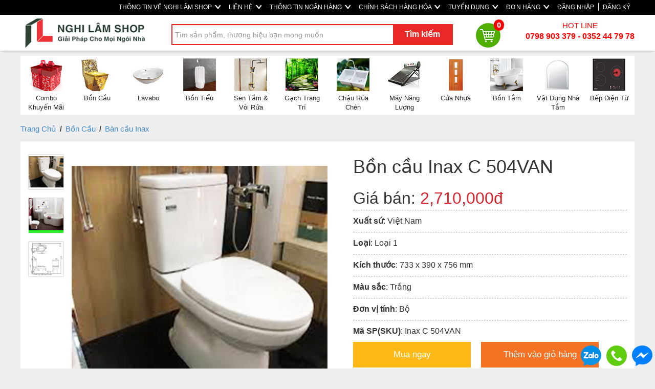

--- FILE ---
content_type: text/html; charset=utf-8
request_url: https://nghilamshop.com/San-pham/Bon-cau-Inax-C-504VAN-Loai-1-733-x-390-x-756-mm-461.html
body_size: 89228
content:
<!DOCTYPE html>
<html lang="en">
<head>
    <meta charset="utf-8" />
    <meta http-equiv="refresh" content="1500">
    <title>Bồn cầu Inax C 504VAN - Nghi Lam Shop - nghilamshop.com</title>
    <link href="/favicon.ico" rel="shortcut icon" type="image/x-icon" />
    <meta http-equiv="X-UA-Compatible" content="IE=edge" />
    <meta name="viewport" content="width=device-width, initial-scale=1" />
    <meta http-equiv="P3P" cp="CAO DSP COR PSDa CONi TELi OUR STP COM NAV">
    <meta name="title" content="Bồn cầu Inax C 504VAN" />
    <meta name="og:title" content="Bồn cầu Inax C 504VAN" />
    <meta name="og:type" content="NghiLamShop" />
	<meta property="og:title" content="Bồn cầu Inax C 504VAN" />
    <meta property="og:type" content="NghiLamShop" />
    <meta name="fb:app_id" content="141487806439691" />
    <meta property="og:site_name" content="Bồn cầu Inax C 504VAN"/>

    <meta property="og:url" content="https://nghilamshop.com/San-pham/Bon-cau-Inax-C-504VAN-Loai-1-733-x-390-x-756-mm-461.html"/>
    <meta name="twitter:url" content="https://nghilamshop.com/San-pham/Bon-cau-Inax-C-504VAN-Loai-1-733-x-390-x-756-mm-461.html"/>
    <meta name="twitter:title" content="Bồn cầu Inax C 504VAN" />
        <meta name="description" content="nghilamshop.com - Nghi Lam Shop - Kênh chuyên cung cấp vật liêu xây dựng và trang trí nội thất" />
        <meta property="og:description" content="nghilamshop.com - Nghi Lam Shop - Kênh chuyên cung cấp vật liêu xây dựng và trang trí nội thất" />
        <meta name="twitter:description" content="nghilamshop.com - Nghi Lam Shop - Kênh chuyên cung cấp vật liêu xây dựng và trang trí nội thất" />
            <meta name="keywords" content="Bồn cầu Inax C 504VAN" />
            <meta property="og:image" content="https://nghilamshop.com/SalesUploads/63/09122019/c1fdbf50-b1be-47ea-b856-65b33a5d0a75.jpg"/>    
        <meta name="twitter:image" content="https://nghilamshop.com/SalesUploads/63/09122019/c1fdbf50-b1be-47ea-b856-65b33a5d0a75.jpg" />
    <link href="/Content/css/Frontend/reset?v=Hgj9z3Zx_WaNWrQDyvH6pYyWsW01Px9C4A3foelHpAk1" rel="stylesheet"/>
<link href="/Content/bootstrap?v=J2Pi3i7ohDZkJQWDWlQStdJtR0TPr0t8vF8A1SJRMjA1" rel="stylesheet"/>

    <link href="/Content/css/Frontend/stylesheet?v=gBOttIPx7S2tYHlqleMNvB9-FETY2NmMNb_EpCitdRQ1" rel="stylesheet"/>


    <script src="/bundles/jquery?v=DZqcTVBZQs4LsHvVEWnUqeZAIdFpEhFR6k63hAZsgf01"></script>
<script src="/bundles/common?v=ZQ79uYwyeltSBqBvUso3ml3ZOEFarzPEp5fMYS-frZA1"></script>
<script src="/bundles/jquery.cycle.all.2.74?v=2Zl2-UgDm371AOMAhHwF1v1Vn1aQ8rhKzPfzJ3ZPPMc1"></script>
<script src="/bundles/jcarousellite?v=9VyOr1PPcFTefmJuv0c2SLNkuQRkw8TXIg9mLfTGliY1"></script>

    <script src="/bundles/upload-image?v=sjq4RBKN6SpSoGxInkbzVX5K3TR3w9wyFDPWxzP1YMk1"></script>

    <script src="/bundles/function?v=_M4yEK8W_oFRXM4ny6DEOIiqAL0s7XH1Sdqbzt-r-PY1"></script>

    <script src="/bundles/bootstrap?v=YdjHmD6qRd6k8swxpLlQYWNSnaPfQoHyhUuPF8NPAXs1"></script>

    
	
	<script type="text/javascript">
		if (navigator.userAgent.match(/IEMobile\/10\.0/)) {
			var msViewportStyle = document.createElement("style");
			msViewportStyle.appendChild(
				document.createTextNode(
					"@-ms-viewport{width:auto!important}"
				)
			);
			document.getElementsByTagName("head")[0].
				appendChild(msViewportStyle);
		}
	</script>
	
	<!-- Global site tag (gtag.js) - Google Ads: 626881054 -->
	<script async src="https://www.googletagmanager.com/gtag/js?id=AW-626881054"></script>
	<script> 
		window.dataLayer = window.dataLayer || [];
		function gtag(){dataLayer.push(arguments);} 
		gtag('js', new Date());
		gtag('config', 'AW-626881054');
	</script> 
	
	
	<script>
	  gtag('event', 'page_view', {
		'send_to': 'AW-626881054',
		'ecomm_prodid': 'productids'
	  });
	</script>
	
	<script async custom-element="amp-analytics" src="https://cdn.ampproject.org/v0/amp-analytics-0.1.js"></script>
</head>

<body>
	<!--facebook-->

	<div id="fb-root"></div>
	<script>    (function (d, s, id) {
			var js, fjs = d.getElementsByTagName(s)[0];
			if (d.getElementById(id)) return;
			js = d.createElement(s); js.id = id;
			js.src = 'https://connect.facebook.net/vi_VN/sdk.js#xfbml=1&version=v2.11&appId=266598641082656&autoLogAppEvents=1';
			fjs.parentNode.insertBefore(js, fjs);
		} (document, 'script', 'facebook-jssdk'));
	 </script>
 
<div class="top-link">
    <div class="container">
    <div class="row">
        <ul class="nav navbar-nav">
            <li>
                <a class="Contact" href="/About">
                    THÔNG TIN VỀ NGHI LÂM SHOP
                    <img src="/Content/Frontend/img/home/arrow-white-bold.png" style="vertical-align: middle; margin-left: 3px; margin-top: -3px;" />
                </a>
            </li>
            <li>
                <a class="Contact" href="/Home/Contact">
                    LIÊN HỆ
                    <img src="/Content/Frontend/img/home/arrow-white-bold.png" style="vertical-align: middle; margin-left: 3px; margin-top: -3px;" />
                </a>
            </li>
            <li>
                <a href="/Home/Bank" class="service">
                    THÔNG TIN NGÂN HÀNG
                    <img src="/Content/Frontend/img/home/arrow-white-bold.png" style="vertical-align: middle; margin-left: 3px; margin-top: -3px;" />
                </a>
            </li>
            <li>
                <a href="/Information/Index" class="service">
                    CHÍNH SÁCH HÀNG HÓA
                    <img src="/Content/Frontend/img/home/arrow-white-bold.png" style="vertical-align: middle; margin-left: 3px; margin-top: -3px;" />
                </a>
            </li>

            <li>
                <a class="Resource" href="/HR/Index">
                    TUYỂN DỤNG
                    <img src="/Content/Frontend/img/home/arrow-white-bold.png" style="vertical-align: middle; margin-left: 3px; margin-top: -3px;" />
                </a>
            </li>

                <li>
                    <a class="Resource" href="/Account/Login?returnUrl=/Order/Transaction">
                        ĐƠN HÀNG
                        <img src="/Content/Frontend/img/home/arrow-white-bold.png" style="vertical-align: middle; margin-left: 3px; margin-top: -3px;" />
                    </a>
                </li>

            


    <li><a href="/Account/Login?returnUrl=/" id="loginLink">ĐĂNG NHẬP</a></li>
    <li role="separator" class="divider" style="width: 1.3px; height: 15px; background: #fff; margin-top: 6px;"></li>
    <li><a href="/Account/Register?returnUrl=/" id="loginLink">ĐĂNG KÝ</a></li>


            <li class="dropdown" style="display:none;">
                <a href="#" class="dropdown-toggle" data-toggle="dropdown" role="button" aria-haspopup="true" aria-expanded="false">
                    <span class="caret"></span>
                    <img src="/Content/Frontend/img/vn-flag.png" style="vertical-align: middle; margin-left: 3px;" />
                </a>
                <ul class="dropdown-menu">
                    <li>
                        <a href="#" target="_blank">
                            <img src="/Content/Frontend/img/us-flag.png" style="vertical-align: middle; margin-left: 3px;" /> English
                        </a>
                    </li>
                    <li role="separator" class="divider"></li>
                    <li>
                        <a href="#" target="_blank">
                            <img src="/Content/Frontend/img/vn-flag.png" style="vertical-align: middle; margin-left: 3px;" /> Vietnamese
                        </a>
                    </li>
                </ul>
            </li>
        </ul>
        </div>
    </div>
</div>

<style>
 .top-link
    {
        background: #000 !important; 
    }
    
    .top-link .container .navbar-nav 
    {
        float:right;
    }
    
   .top-link .container .navbar-nav > li > a 
    {
        padding-top: 0px;
        padding-bottom: 0px;
        line-height: 25px;
        color: #fff;
        font-size: 12px;
        padding: 2px 8px;
        font-family: arial;
        font-weight: 400;
    }
    
    .top-link .container .navbar-nav > li > a:hover 
    {
       color: #000;
    }
    
    .nav .caret {
        border-top-color: #fff;
        border-bottom-color: #fff;
    }

</style>
<div class="row search">
    <div class="container">
        <div class="logo col-md-3 col-sm-4 col-xs-12" style="padding:0px; width: 280px;">
            <a class="logo" href="/" style="margin-left:17px;">
                <img src="/Content/Frontend/img/logo.png" style="margin-bottom:5px;margin-top:5px;" />
            </a>
        </div>
        <div id="searchArea" class="col-md-9 col-sm-8 col-xs-12" style="width: calc(100% - 280px);">
            <ul class="top-search-area">
                <form class="navbar-form navbar-left" role="search">
                    <div class="form-group">
                        <input type="text" autocomplete="off" class="form-control search-text-input" placeholder="Tìm sản phẩm, thương hiệu bạn mong muốn" id="txtSearch">
                    </div>
                    <button type="button" class="btn btn-default btn-search" id="btnSearch">Tìm kiếm</button>
                </form>

                <div class="search-popup">

                </div>

                <a href="/Order" class="cart">
                    <img src="/Content/Frontend/menu/cart.png" />
                    <div class="number">0</div>
                </a>
                <div class="hotline">
                    HOT LINE </br>
                    <span><b>0798 903 379 - 0352 44 79 78</b></span>
                </div>
            </ul>
        </div>
        <div class="clear"></div>
    </div>
</div>

<div id="cateory-length" class="container">
    <div class="category-hozential">
        <ul>
                    <li>
                        <a href="../Combo-Khuyen-Mai-18.html">
                            <div class="img">
                                <img src="/Content/Frontend/category/icon/18.jpg?v=2" title="Combo Khuyến Mãi" />
                            </div>
                            <div class="description">
                                Combo Khuyến M&#227;i
                            </div>
                        </a>
                    </li>
                    <li>
                        <a href="../Bon-Cau-11.html">
                            <div class="img">
                                <img src="/Content/Frontend/category/icon/11.jpg?v=2" title="Bồn Cầu" />
                            </div>
                            <div class="description">
                                Bồn Cầu
                            </div>
                        </a>
                    </li>
                    <li>
                        <a href="../Lavabo-8.html">
                            <div class="img">
                                <img src="/Content/Frontend/category/icon/8.jpg?v=2" title="Lavabo" />
                            </div>
                            <div class="description">
                                Lavabo
                            </div>
                        </a>
                    </li>
                    <li>
                        <a href="../Bon-Tieu-15.html">
                            <div class="img">
                                <img src="/Content/Frontend/category/icon/15.jpg?v=2" title="Bồn Tiểu" />
                            </div>
                            <div class="description">
                                Bồn Tiểu
                            </div>
                        </a>
                    </li>
                    <li>
                        <a href="../Sen-Tam-Voi-Rua-16.html">
                            <div class="img">
                                <img src="/Content/Frontend/category/icon/16.jpg?v=2" title="Sen Tắm & Vòi Rửa" />
                            </div>
                            <div class="description">
                                Sen Tắm &amp; V&#242;i Rửa
                            </div>
                        </a>
                    </li>
                    <li>
                        <a href="../Gach-Trang-Tri-7.html">
                            <div class="img">
                                <img src="/Content/Frontend/category/icon/7.jpg?v=2" title="Gạch Trang Trí" />
                            </div>
                            <div class="description">
                                Gạch Trang Tr&#237;
                            </div>
                        </a>
                    </li>
                    <li>
                        <a href="../Chau-Rua-Chen-17.html">
                            <div class="img">
                                <img src="/Content/Frontend/category/icon/17.jpg?v=2" title="Chậu Rửa Chén" />
                            </div>
                            <div class="description">
                                Chậu Rửa Ch&#233;n
                            </div>
                        </a>
                    </li>
                    <li>
                        <a href="../May-Nang-Luong-12.html">
                            <div class="img">
                                <img src="/Content/Frontend/category/icon/12.jpg?v=2" title="Máy Năng Lượng" />
                            </div>
                            <div class="description">
                                M&#225;y Năng Lượng
                            </div>
                        </a>
                    </li>
                    <li>
                        <a href="../Cua-Nhua-9.html">
                            <div class="img">
                                <img src="/Content/Frontend/category/icon/9.jpg?v=2" title="Cửa Nhựa" />
                            </div>
                            <div class="description">
                                Cửa Nhựa
                            </div>
                        </a>
                    </li>
                    <li>
                        <a href="../Bon-Tam-10.html">
                            <div class="img">
                                <img src="/Content/Frontend/category/icon/10.jpg?v=2" title="Bồn Tắm" />
                            </div>
                            <div class="description">
                                Bồn Tắm
                            </div>
                        </a>
                    </li>
                    <li>
                        <a href="../Vat-Dung-Nha-Tam-14.html">
                            <div class="img">
                                <img src="/Content/Frontend/category/icon/14.jpg?v=2" title="Vật Dụng Nhà Tắm" />
                            </div>
                            <div class="description">
                                Vật Dụng Nh&#224; Tắm
                            </div>
                        </a>
                    </li>
                    <li>
                        <a href="../Bep-Dien-Tu-13.html">
                            <div class="img">
                                <img src="/Content/Frontend/category/icon/13.jpg?v=2" title="Bếp Điện Từ" />
                            </div>
                            <div class="description">
                                Bếp Điện Từ
                            </div>
                        </a>
                    </li>
        </ul>
    </div>

    <div class="clear"></div>
 </div>
    <style>

        .search.row {
            box-shadow: 0 4px 4px -2px rgba(0,0,0,.15);
            z-index: 10;
            margin-bottom: 10px;
            background: #fff;
        }

            .search.row.fixed {
                position: fixed;
                margin-left: auto;
                margin-right: auto;
                left: 0px;
                right: 0px;
                background: #fff;
                top: 0px;
                z-index: 10000;
            }

            .search.row .container {
                padding-left: 0px;
                padding-right: 0px;
            }

        .search-text-input {
            height: 41px;
            width: 550px;
            padding-left: 5px;
            margin-top: 10px;
            border-radius: 0px;
            border: 2px solid #ea281c;
            line-height: 30px;
        }

        .label-category {
            position: absolute;
            margin-top: 21px;
            margin-left: 10px;
        }

        .btn-search {
            background: #ea2828;
            border-radius: 0px;
            border: 0px;
            margin-left: -117px;
            width: 115px;
            height: 39px;
            margin-top: 10px;
            font-size: 16px;
            color: #fff;
            font-weight: bold;
            position: absolute;
        }

            .btn-search:hover {
                background: #ea2828;
            }

        .search-popup {
            position: absolute;
            display: none;
            margin-top: 58px;
            background: #fff;
            margin-left: 15px;
            z-index: 1000;
            width: 550px;
            border: 1px solid #ddd;
            box-shadow: 1px 1px #888888;
        }

            .search-popup li.search-item {
                line-height: 22px;
                padding-left: 10px;
                padding-top: 7px;
                padding-bottom: 7px;
                border-bottom: 1px solid #ddd;
            }

                .search-popup li.search-item a {
                    color: #000;
                }

                    .search-popup li.search-item a.category-s {
                        color: #777;
                        font-size: 12px;
                    }

        .cart {
            display: inline-block;
            position: relative;
            margin-top: 15px;
            margin-left: 30px;
            font-size: 15px;
            color: #000;
            line-height: 48px;
        }

            .cart:hover {
                cursor: pointer;
                text-decoration: none;
                opacity: 0.7;
                filter: alpha(opacity="70")
            }

            .cart img {
                margin-right: 5px;
            }

            .cart .number {
                line-height: 20px;
                position: absolute;
                background: #ff0000;
                border-radius: 15px;
                padding: 1px 6px;
                color: #fff;
                font-weight: bold;
                margin-top: -55px;
                margin-left: 35px;
            }

        .hotline {
            display: inline-block;
            color: #ff0000;
            font-size: 15px;
            text-align: center;
            margin-top: 10px;
            vertical-align: middle;
            float: right;
        }

            .hotline span {
                font-size: 16px;
                font-weight: bold;
            }


        .category-hozential {
            width: 100%;
            height: 115px;
            background: #fff;
			margin-bottom: 5px;
        }

            .category-hozential ul {
                width: 2000px;
            }

                .category-hozential ul li {
                    float: left;
                    width: 90px;
                    height: 70px;
                    font-size: 13px;
                    font-weight: 500;
                    border-radius: 15px;
                    margin: 5px;
                    text-align: center;
                    vertical-align: bottom;
                    display: table;
                }

                    .category-hozential ul li a {
                        display: table-cell;
                        vertical-align: middle;
                        height: 70px;
                        color: #222;
                        padding-left: 3px;
                        padding-right: 3px;
                    }

                        .category-hozential ul li a .img {
							margin-bottom: 5px;
						}
						
                        .category-hozential ul li a .img img {
                            width: 64px;
                        }
    </style>
    <script>
        function gotoSearchProduct(url) {
            window.location.href = url;
        }

        $(document).ready(function () {
            var length = $('.category-hozential ul li').length * 100;
            $('.category-hozential ul').css('width', length + 'px');
        });
    </script>


    <div id="main-content" class="container">
		
        
        


<link rel="stylesheet" type="text/css" href="../../Content/fancybox/jquery.fancybox.css"/>
<link rel="stylesheet" type="text/css" href="//cdn.jsdelivr.net/jquery.slick/1.6.0/slick.css"/>
<script type="text/javascript" src="//cdn.jsdelivr.net/jquery.slick/1.6.0/slick.min.js"></script>
<script type="text/javascript" src="../../Scripts/jquery.elevatezoom.js"></script>
<script type="text/javascript" src="../../Scripts/jquery.fancybox.pack.js"></script>

<script>
  gtag('event', 'view_item', {
    'send_to': 'AW-626881054',
    'value': 2710000,
    'items': [{
      'id': '461',
      'google_business_vertical': 'retail'
    }]
  });
  
  function gtag_report_conversion(url) {
	   var callback = function () {
		   if (typeof(url) != 'undefined') {
			 window.location = url;
		   }
	   }; 
	   gtag('event', 'conversion', {
	     'send_to': 'AW-626881054/br92CJHHmskBENKU5N0C', 'event_callback': callback 
	   }); 
	   return false; 
	  } 
</script>

<div class="body">
    <div class="row">

        <div class="map">
            <a href="/">Trang Chủ</a>

            <span class="arrow-right"> / </span>
            <a href="../Bon-Cau-11.html">Bồn Cầu</a>



                <span class="arrow-right"> / </span>
                <a href="../Ban-cau-Inax-63.html">B&#224;n cầu Inax</a>


        </div>

        <div style="background: #fff; padding-bottom: 20px; margin-bottom: 30px;">
            <div>
                <div class="col-md-1 col-sm-1 col-xs-2" style="margin-top: 25px; margin-bottom: 40px;">
                    <div id="gallery_01">
                            <a href="#" data-image="../../SalesUploads/63/09122019/c1fdbf50-b1be-47ea-b856-65b33a5d0a75.jpg" data-zoom-image="../../SalesUploads/63/09122019/c1fdbf50-b1be-47ea-b856-65b33a5d0a75.jpg" class="active">
                                <img id="img_01" src="../../SalesUploads/63/09122019/c1fdbf50-b1be-47ea-b856-65b33a5d0a75.jpg" class="img-responsive" />
                            </a>

                            <a href="#" data-image="../../SalesUploads/63/09122019/5e71cd1b-3f44-48c3-99e6-d3d90104593a.jpg" data-zoom-image="../../SalesUploads/63/09122019/5e71cd1b-3f44-48c3-99e6-d3d90104593a.jpg">
                                <img id="img_02" src="../../SalesUploads/63/09122019/5e71cd1b-3f44-48c3-99e6-d3d90104593a.jpg" class="img-responsive" />
                            </a>

                            <a href="#" data-image="../../SalesUploads/63/09122019/b3ab6026-e433-48ef-9fbb-709d26030b5c.jpg" data-zoom-image="../../SalesUploads/63/09122019/b3ab6026-e433-48ef-9fbb-709d26030b5c.jpg">
                                <img id="img_03" src="../../SalesUploads/63/09122019/b3ab6026-e433-48ef-9fbb-709d26030b5c.jpg" class="img-responsive" />
                            </a>



                    </div>
                </div>
                <div class="col-md-5 col-sm-5 col-xs-10" style="margin-top: 25px; padding: 0px;">
                    <img id="zoom_09" alt="Bồn cầu Inax C 504VAN" src="../../SalesUploads/63/09122019/c1fdbf50-b1be-47ea-b856-65b33a5d0a75.jpg" data-zoom-image="../../SalesUploads/63/09122019/c1fdbf50-b1be-47ea-b856-65b33a5d0a75.jpg" class="img-responsive" />
                </div>

                <div class="col-md-6 col-sm-6 col-xs-12" style="padding-left: 50px;">
                    <h1 style="margin-bottom: 20px; margin-top: 30px;">
                        Bồn cầu Inax C 504VAN
                    </h1>

                    <div class="rice" style="font-size: 32px; margin-bottom: 10px;">
                        Giá bán:
                                <span style="color: #d4232b;">2,710,000đ</span>


                    </div>

                        <div class="date-detail">
                            <span><b>Xuất sứ</b>: Việt Nam</span>
                        </div>

                        <div class="date-detail">
                            <span><b>Loại</b>: Loại 1</span>
                        </div>

                        <div class="date-detail">
                            <span><b>Kích thước</b>:   733 x 390 x 756 mm </span>
                        </div>

                        <div class="date-detail">
                            <span><b>Màu sắc</b>: Trắng </span>
                        </div>

                        <div class="date-detail">
                            <span><b>Đơn vị tính</b>: Bộ </span>
                        </div>

                    <div class="date-detail">
                        <span><b>Mã SP(SKU)</b>: Inax C 504VAN</span>
                    </div>

                    <div class="cta-area">
                        <div class="buy-product">
                                <a href="/Order?productId=461&buyNow=true" class="buy-now">
                                    <span class="btn-buy-product">
                                        Mua ngay
                                    </span>
                                </a>
                        </div>
                        <div class="buy-product add-to-cart-but">
                                <a href="/Order?productId=461" class="add-to-cart">
                                    <span class="btn-buy-product-cart">
                                        Thêm vào giỏ hàng
                                    </span>
                                </a>
                        </div>
                        <div class="clearfix"> </div>

                        <a class="call-now" id="callNowDetail" style="margin-top: 20px; color: #000; vertical-align: middle; display:block; font-size: 16px;"
                           href="tel:+84798903379" target="_blank">
                            CALL NOW <img src="../../Content/Frontend/img/call-now.png" />
                        </a>
                    </div>

                    <div class="phone-number" style="margin-top: 30px;">
                        <p style="color:Red;">Thời gian giao hàng trong vòng 1 đến 2 ngày tính từ ngày đặt hàng.</p>
                        <h4>Tư vấn đặt hàng:<b style="font-size:18px;"> 0798 903 379 - 0352 44 79 78</b></h4>

                    </div>

                    <div>
                    </div>

                    <ul class="col-md-12 col-sm-12 col-xs-12" style="border: 0 none; float: left; font-size: 100%; list-style-type: none; margin: 20px 10px;padding: 0; display: inline;">
                        <li class="fb_like col-md-3 col-sm-3 col-xs-3" style="margin-right:10px;">
                            <div class="fb-like" data-send="true" data-layout="button_count" data-width="150" data-show-faces="true"></div>
                        </li>
                        <!--li class="col-md-3 col-sm-3 col-xs-3">
            <iframe scrolling="no" frameborder="0" allowtransparency="true" src="https://platform.twitter.com/widgets/tweet_button.1347008535.html#_=1351639095610&amp;count=horizontal&amp;id=twitter-widget-0&amp;
                 lang=en&amp;original_referer=../San-pham/Bon-cau-Inax-C-504VAN-Loai-1-2710000-461.html/&amp;
                 via=your_screen_name" class="twitter-share-button twitter-count-horizontal" style="width: 109px; height: 20px;"
                    title="Twitter Tweet Button" data-twttr-rendered="true"></iframe>
        </li-->
                    </ul>
                </div>
            </div>

            <div class="clearfix"> </div>



            <div class="col-md-12 col-sm-12 col-xs-12">
				<div style="display:none;">
                <div class="detail-title">Hình ảnh sản phẩm</div>
                    <div class="image-center">
                        <img alt="Bồn cầu Inax C 504VAN" src="../../SalesUploads/63/09122019/c1fdbf50-b1be-47ea-b856-65b33a5d0a75.jpg" class="img-responsive" />
                    </div>
                    <p class="description-image"></p>

                    <div class="image-center">
                        <img alt="Bồn cầu Inax C 504VAN" src="../../SalesUploads/63/09122019/5e71cd1b-3f44-48c3-99e6-d3d90104593a.jpg" class="img-responsive" />
                    </div>
                    <p class="description-image">
                        
                    </p>
                                    <div class="image-center">
                        <img alt="" src="../../SalesUploads/63/09122019/b3ab6026-e433-48ef-9fbb-709d26030b5c.jpg" class="img-responsive" />
                    </div>
                    <p class="description-image">
                        
                    </p>
                                                                                                                                				</div>
            </div>

                <div class="col-md-12 col-sm-12 col-xs-12 conditions">
                    <div class="detail-title">Thông tin sản phẩm</div>
                    <h1 style="text-align: center;"><span style="font-family: terminal, monaco; font-size: xx-large;" data-mce-mark="1">BỒN CẦU INAX C 504VAN</span></h1>
<div class="tbl_detail">
<div class="tbl_detail_item">
<div class="td_sp_detail_sec">
<p style="text-align: justify;">    <span style="font-size: large;" data-mce-mark="1"> <strong>Bồn cầu Inax</strong> là một dòng thiết bị vệ sinh của Inax được ứng dụng nhiều công nghệ tiên tiến và hiện đại. Hãy xem 10 công nghệ vô cùng tuyệt vời của bồn cầu Inax:</span></p>
<p style="text-align: justify;"> </p>
<ul>
<li style="text-align: justify;"><em><span style="font-size: large;" data-mce-mark="1">Một kỷ nguyên mới đã bắt đầu với sản phẩm sứ vệ sinh <strong>AQUA CERAMIC</strong>. Công nghệ sứ mang tính cách mạng của Inax giữ cho bồn cầu luôn sạch bóng như mới trong suốt 100 năm. <strong>AQUA CERAMIC</strong> là một phát minh mang tính lịch sử dựa trên thế hệ men gốm mới, đem đến một vẻ đẹp và chất lượng không bao giờ thay đổi, làm cho chất cặn bẩn khi gặp nước sẽ tự nổi lên tách khỏi bề mặt sứ và trôi theo dòng nước xả. Với AQUA CERAMIC, chất cặn bẩn dễ dàng bị rưa sạch với nước, bạn sẽ không phải tốn thời gian lau chùi, tiết kiệm chi phí tẩy rửa và lúc nào cũng thấy <strong>bồn cầu</strong> trắng sạch như mới, duy trì độ sáng bóng.</span></em></li>
</ul>
<p style="text-align: justify;"> </p>
<ul>
<li style="text-align: justify;"><em><span style="font-size: large;" data-mce-mark="1"><strong>Công nghệ PROGUARD</strong> của Inax là công nghệ đột phá được ứng dụng lên bề mặt sứ vệ sinh. Nó ngăn ngừa chất bẩn và silic có trong nước bám lên bề mặt sứ và ngăn ngừa việc hình thành lên bề mặt các vết ố. Bề mặt <strong>bồn cầu Inax</strong> có PROGUARD luôn trơn bóng, giữ cho bồn cầu luôn sạch sẽ mà không cần phải cọ rủa nhiều.</span></em></li>
</ul>
<p style="text-align: justify;"> </p>
<ul>
<li style="text-align: justify;"><em><span style="font-size: large;" data-mce-mark="1"><strong>Công nghệ kháng khuẩn HYPERKILAMIC </strong>của Inax có tác dụng ức chế hiệu quả sự sinh trưởng của vi khuẩn trên bề mặt <strong>bồn cầu Inax</strong>, cho phòng tắm luôn sạch sẽ và vệ sinh. HYPERKILAMIC sử dụng đặc tính kháng khuẩn của kim loại bạc Ag+ có trên bề mặt sứ vệ sinh nhằm ngăn chặn sự phát triển của vi khuẩn. Các sản phẩm <strong>bồn cầu Inax</strong> có HYPERKILAMIC không chỉ có bề mặt siêu mịn mà còn khó trầy xước.</span></em></li>
</ul>
<p style="text-align: justify;"> </p>
<ul>
<li style="text-align: justify;"><em><span style="font-size: large;" data-mce-mark="1"><strong>Công nghệ vành Rim</strong> mở là công nghệ sử dụng 100% lượng nước xả từ phía trên để tạo áp lực nước và dòng xoáy cực mạnh, giúp rửa trôi vết bẩn nhanh chóng</span></em></li>
</ul>
<p style="text-align: justify;"> </p>
<ul>
<li style="text-align: justify;"><span style="font-size: large;" data-mce-mark="1"><em><strong>EZ-CLEAN-</strong> kỹ thuật xả rửa <strong>vành Rim kiểu mới</strong> là kỹ thuật xả rửa với lỗ xả nước lớn hơn và hướng vào bên trong lòng bồn cầu để toàn bộ lòng bàn cầu được xả sạch hoàn toàn.</em></span></li>
</ul>
<p style="text-align: justify;"> </p>
<ul>
<li style="text-align: justify;"><span style="font-size: large;" data-mce-mark="1"><em><strong>Công nghệ xã ECO-X</strong> là công nghệ xả rửa tuyệt đối, giảm thiểu tiếng ồn, cuốn trôi các vết bẩn và vi khuẩn cứng đầu nhất nhưng lại tiết kiệm nước đến 40%. Bước đột phá mới nhất của công nghệ ECO-X là hệ thống 2 cửa xả kép tạo nên dòng xoáy cực mạnh trong lòng bồn cầu, cuốn trôi mọi vết bẩn, hạn chế vi khuẩn và giảm tiếng ồn.</em><em> <strong>Công nghệ ECO-X</strong> giúp tiết kiệm nước tối ưu, lượng nước sử dụng để xả rửa ít hơn rất nhiều nhưng hiệu quả xả rủa lại đạt mức cao nhất.</em><em> Loại bỏ hoàn toàn các đường gân trên bề mặt sứ, giúp việc lau chùi trỏ nên dễ dàng, giảm sử dụng hóa chất, góp phần bảo vệ môi trường, tiết kiệm chi phí. Giảm thiểu bám bẩn và chống vi khuẩn tối đa cho bồn cầu, tạo cảm giác an toàn và sạch sẽ cho người sử dụng.</em></span></li>
</ul>
<p style="text-align: justify;"> </p>
<ul>
<li style="text-align: justify;"><span style="font-size: large;" data-mce-mark="1"><em>Với <strong>công nghệ ECO 4.5</strong> chỉ cần sử dụng tối đa 4.5 lít nước cho một lần xả là có thể xả sạch mọi vết bẩn. <strong>Bồn cầu Inax</strong> sử dụng ECO 4.5 mang lại lợi ích kinh tế cho khách hàng và giữ gìn nguồn nước ngọt tự nhiên quý giá.</em></span></li>
</ul>
<p style="text-align: justify;"> </p>
<ul>
<li style="text-align: justify;"><em><span style="font-size: large;" data-mce-mark="1">Kỹ thuật <strong>xả xoáy VORTEX </strong>tạo đường dẫn nước xoáy trong lòng bồn cầu độc đáo của Inax tạo nên xoáy nước mạnh mẽ với bất kỳ kiểu xả nào.</span></em></li>
</ul>
<p style="text-align: justify;"> </p>
<ul>
<li style="text-align: justify;"><em><span style="font-size: large;" data-mce-mark="1"><strong>Nắp bồn cầu Inax đóng êm</strong> hoạt động lâu bền và hiệu quả trong suốt vòng đời sản phẩm mang lại sự dễ chịu cho người sử dụng với chuyển động đóng mở êm ái nhẹ nhàng. Nhờ nắp đóng êm, khi sử dụng <strong>bồn cầu Inax</strong> sẽ hạn chế tối đa tiếng ồn.</span></em></li>
</ul>
<p> </p>
<ul>
<li class="_mce_tagged_br" style="text-align: justify;"><em><span style="font-size: large;" data-mce-mark="1"><strong>Công nghệ nắp bồn cầu SHOWER TOILET</strong> phát minh về chiếc nắp bồn cầu </span><span style="font-size: large;" data-mce-mark="1">thực sự khiến cho trải nghiệm bồn cầu trở nên hoàn hảo hơn với cảm giác được chăm sóc nhẹ nhàng, tinh tế đến từ nhu cầu tế nhị nhất của người dùng.</span></em></li>
</ul>
<p class="_mce_tagged_br" style="text-align: justify;"> </p>
<p style="text-align: justify;"><em><span style="font-size: large;" data-mce-mark="1">  Trên đây là 10 công nghệ ưu việt hiện đang được ứng dụng trong các sản phẩm <strong>bồn cầu Inax</strong>. Ngoài ra một số dòng sản phẩm bồn cầu Inax cao cấp còn có thêm 1 vài công nghệ, chức năng tiên tiến khác. Một số công nghệ được ứng dụng trong các sản phẩm chậu rửa mặt và các dòng thiết bị vệ sinh sứ chính hãng của Inax. </span></em></p>
<p style="text-align: justify;"> </p>
<p style="text-align: justify;"> </p>
<h3><span style="font-size: x-large; font-family: 'andale mono', times;" data-mce-mark="1">THÔNG TIN BÀN CẦU INAX  C 504VAN</span></h3>
<p style="text-align: justify;"> </p>
<div><span style="font-size: large;" data-mce-mark="1">› Mã sản phẩm: C 504VAN</span><br /><span style="font-size: large;" data-mce-mark="1">› Dạng bàn cầu 2 khối.</span><br /><span style="font-size: large;" data-mce-mark="1">› Được ứng dụng công nghệ ECO-X.</span><br /><span style="font-size: large;" data-mce-mark="1">› Sử dụng 2 mức xả 4,8l - 3l.</span><br /><span style="font-size: large;" data-mce-mark="1">› Kiểu xả Xi-Phong.</span><br /><span style="font-size: large;" data-mce-mark="1">› Công nghệ chống bám bẩn Proguard.</span><br /><span style="font-size: large;" data-mce-mark="1">› Công nghệ chống khuẩn HyperKilamic.</span><br /><span style="font-size: large;" data-mce-mark="1">› Nắp và bệ ngồi đóng êm.</span><br /><span style="font-size: large;" data-mce-mark="1">› Bao gồm van chặn nước <span style="font-size: large;" data-mce-mark="1"> A-504V-4</span>và đế thải nước <span style="font-size: large;" data-mce-mark="1">PT-B102</span>.</span></div>
<div> </div>
<p style="text-align: justify;"> </p>
</div>
</div>
</div>
                </div>
        </div>
    </div>

        <div class="row">
            <div class="top-product-sales">
    <div class="xem-nhieu">
         <h3>Sản phẩm liên quan</h3>
    </div>
    <div class="box-list-product">
        <div class="box-product">
            <a href="../San-pham/Ban-cau-Inax-AC-1017VRN-70.html">
                <img class="img-responsive" src="./../SalesUploads/32/10112019/30052dae-8cdd-4c4d-8b8c-75d17ef6ea7a_320x320.jpg" alt="B&#224;n cầu Inax AC-1017VRN" />
            </a>

            <div class="product-name">
                <a href="../San-pham/Ban-cau-Inax-AC-1017VRN-70.html">
                    B&#224;n cầu Inax AC-1017VRN
                </a>
            </div>

            <div class="material">
                
            </div>

            <div class="size">
                
            </div>

                    <div class="gia-ban-2">
                        <h5>8,700,000đ</h5>
                    </div>
                    <div class="gia-thi-truong-2">
                        <h5>
<span style='text-decoration: line-through;'>11,520,000 đ</span>                        </h5>
                    </div>

        </div>
        <div class="box-product">
            <a href="../San-pham/Ban-Cau-Inax-AC900VRN-71.html">
                <img class="img-responsive" src="./../SalesUploads/32/10112019/c7e87fec-f120-42b4-9d46-75c548b74168_320x320.jpg" alt="B&#224;n Cầu Inax AC900VRN" />
            </a>

            <div class="product-name">
                <a href="../San-pham/Ban-Cau-Inax-AC900VRN-71.html">
                    B&#224;n Cầu Inax AC900VRN
                </a>
            </div>

            <div class="material">
                
            </div>

            <div class="size">
                
            </div>

                    <div class="gia-ban-2">
                        <h5>5,350,000đ</h5>
                    </div>
                    <div class="gia-thi-truong-2">
                        <h5>
<span style='text-decoration: line-through;'>8,390,000 đ</span>                        </h5>
                    </div>

        </div>
        <div class="box-product">
            <a href="../San-pham/Bon-cau-Inax-AC-710VAN-73.html">
                <img class="img-responsive" src="./../SalesUploads/32/10112019/ca9610c1-4743-4c2b-af39-bc7a9f7bb2f4_320x320.jpg" alt="Bồn cầu Inax AC-710VAN" />
            </a>

            <div class="product-name">
                <a href="../San-pham/Bon-cau-Inax-AC-710VAN-73.html">
                    Bồn cầu Inax AC-710VAN
                </a>
            </div>

            <div class="material">
                
            </div>

            <div class="size">
                
            </div>

                    <div class="gia-ban-2">
                        <h5>2,950,000đ</h5>
                    </div>
                    <div class="gia-thi-truong-2">
                        <h5>
<span style='text-decoration: line-through;'>3,200,000 đ</span>                        </h5>
                    </div>

        </div>
        <div class="box-product">
            <a href="../San-pham/Bon-cau-Inax-GC-3003VN-Loai-1-797-x-478-x-705-mm-85.html">
                <img class="img-responsive" src="./../SalesUploads/32/11112019/62fd38ba-4614-41f5-9557-1c408313d156_320x320.jpg" alt="Bồn cầu Inax GC-3003VN" />
            </a>

            <div class="product-name">
                <a href="../San-pham/Bon-cau-Inax-GC-3003VN-Loai-1-797-x-478-x-705-mm-85.html">
                    Bồn cầu Inax GC-3003VN
                </a>
            </div>

            <div class="material">
                Loại 1
            </div>

            <div class="size">
                 797 x 478 x 705 mm
            </div>

                    <div class="gia-ban-2">
                        <h5>9,300,000đ</h5>
                    </div>
                    <div class="gia-thi-truong-2">
                        <h5>
<span style='text-decoration: line-through;'>20,000,000 đ</span>                        </h5>
                    </div>

        </div>
        <div class="box-product">
            <a href="../San-pham/Bon-cau-Inax-C-108VA-Loai-1-680-x-370-x-770-mm-462.html">
                <img class="img-responsive" src="./../SalesUploads/63/09122019/bc492eda-3456-4ee3-8f4e-caba2e297a88_320x320.jpg" alt="Bồn cầu Inax C 108VA" />
            </a>

            <div class="product-name">
                <a href="../San-pham/Bon-cau-Inax-C-108VA-Loai-1-680-x-370-x-770-mm-462.html">
                    Bồn cầu Inax C 108VA
                </a>
            </div>

            <div class="material">
                Loại 1
            </div>

            <div class="size">
                  680 x 370 x 770 mm
            </div>

                    <div class="gia-ban-2">
                        <h5>1,970,000đ</h5>
                    </div>
                    <div class="gia-thi-truong-2">
                        <h5>
<span style='text-decoration: line-through;'>2,200,000 đ</span>                        </h5>
                    </div>

        </div>
        <div class="box-product">
            <a href="../San-pham/Bon-cau-Inax-AC-1135VN-Loai-1-809-x-475-x-615-mm-463.html">
                <img class="img-responsive" src="./../SalesUploads/63/09122019/4f7da63d-85b4-4676-a20a-92b8f1bc97b6_320x320.jpg" alt="Bồn cầu Inax AC-1135VN" />
            </a>

            <div class="product-name">
                <a href="../San-pham/Bon-cau-Inax-AC-1135VN-Loai-1-809-x-475-x-615-mm-463.html">
                    Bồn cầu Inax AC-1135VN
                </a>
            </div>

            <div class="material">
                Loại 1
            </div>

            <div class="size">
                 809 x 475 x 615 mm
            </div>

                    <div class="gia-ban-2">
                        <h5>8,650,000đ</h5>
                    </div>
                    <div class="gia-thi-truong-2">
                        <h5>
<span style='text-decoration: line-through;'>11,000,000 đ</span>                        </h5>
                    </div>

        </div>
        <div class="box-product">
            <a href="../San-pham/Bon-cau-Inax-AC-991VRN-Loai-1-757-x-380-x-636-mm-464.html">
                <img class="img-responsive" src="./../SalesUploads/63/09122019/a9db78ae-ec2e-4207-9a1f-94943c0b005d_320x320.jpg" alt="Bồn cầu Inax AC-991VRN" />
            </a>

            <div class="product-name">
                <a href="../San-pham/Bon-cau-Inax-AC-991VRN-Loai-1-757-x-380-x-636-mm-464.html">
                    Bồn cầu Inax AC-991VRN
                </a>
            </div>

            <div class="material">
                Loại 1
            </div>

            <div class="size">
                 757 x 380 x 636 mm
            </div>

                    <div class="gia-ban-2">
                        <h5>4,450,000đ</h5>
                    </div>
                    <div class="gia-thi-truong-2">
                        <h5>
<span style='text-decoration: line-through;'>6,000,000 đ</span>                        </h5>
                    </div>

        </div>
        <div class="box-product">
            <a href="../San-pham/Bon-cau-Inax-AC-939VRN-Loai-1-736-x-394-x-650-mm-465.html">
                <img class="img-responsive" src="./../SalesUploads/63/09122019/fcfc1e42-0987-46cd-a861-a01d347d200c_320x320.jpg" alt="Bồn cầu Inax AC-939VRN" />
            </a>

            <div class="product-name">
                <a href="../San-pham/Bon-cau-Inax-AC-939VRN-Loai-1-736-x-394-x-650-mm-465.html">
                    Bồn cầu Inax AC-939VRN
                </a>
            </div>

            <div class="material">
                Loại 1
            </div>

            <div class="size">
                 736 x 394 x 650 mm
            </div>

                    <div class="gia-ban-2">
                        <h5>5,800,000đ</h5>
                    </div>
                    <div class="gia-thi-truong-2">
                        <h5>
<span style='text-decoration: line-through;'>6,500,000 đ</span>                        </h5>
                    </div>

        </div>
        <div class="box-product">
            <a href="../San-pham/Bon-cau-Inax-AC-838VN-Loai-1-740x370x783-mm-466.html">
                <img class="img-responsive" src="./../SalesUploads/63/09122019/a31a2354-1fc5-4e19-9aae-cdd2c0a78b6f_320x320.jpg" alt="Bồn cầu Inax AC-838VN" />
            </a>

            <div class="product-name">
                <a href="../San-pham/Bon-cau-Inax-AC-838VN-Loai-1-740x370x783-mm-466.html">
                    Bồn cầu Inax AC-838VN
                </a>
            </div>

            <div class="material">
                Loại 1
            </div>

            <div class="size">
                  740x370x783  mm
            </div>

                    <div class="gia-ban-2">
                        <h5>3,300,000đ</h5>
                    </div>
                    <div class="gia-thi-truong-2">
                        <h5>
<span style='text-decoration: line-through;'>3,500,000 đ</span>                        </h5>
                    </div>

        </div>
        <div class="box-product">
            <a href="../San-pham/Bon-cau-Inax-AC-808VN-Loai-1-740-x-370-x-783mm-467.html">
                <img class="img-responsive" src="./../SalesUploads/63/09122019/e2e6f239-c147-4e8e-a33d-fa3a4caede11_320x320.jpg" alt="Bồn cầu Inax AC 808VN" />
            </a>

            <div class="product-name">
                <a href="../San-pham/Bon-cau-Inax-AC-808VN-Loai-1-740-x-370-x-783mm-467.html">
                    Bồn cầu Inax AC 808VN
                </a>
            </div>

            <div class="material">
                Loại 1
            </div>

            <div class="size">
                 740 x 370 x 783mm
            </div>

                    <div class="gia-ban-2">
                        <h5>3,050,000đ</h5>
                    </div>
                    <div class="gia-thi-truong-2">
                        <h5>
<span style='text-decoration: line-through;'>4,000,000 đ</span>                        </h5>
                    </div>

        </div>
        <div class="box-product">
            <a href="../San-pham/Bon-cau-Inax-AC-2700VN-Loai-1-810-x424-x-642-mm-469.html">
                <img class="img-responsive" src="./../SalesUploads/63/09122019/02201643-753a-49cd-8e43-80362aa6ee9d_320x320.jpg" alt="Bồn cầu Inax AC-2700VN" />
            </a>

            <div class="product-name">
                <a href="../San-pham/Bon-cau-Inax-AC-2700VN-Loai-1-810-x424-x-642-mm-469.html">
                    Bồn cầu Inax AC-2700VN
                </a>
            </div>

            <div class="material">
                Loại 1
            </div>

            <div class="size">
                 810 x424 x 642  mm
            </div>

                    <div class="gia-ban-2">
                        <h5>10,950,000đ</h5>
                    </div>
                    <div class="gia-thi-truong-2">
                        <h5>
<span style='text-decoration: line-through;'>20,150,000 đ</span>                        </h5>
                    </div>

        </div>
        <div class="box-product">
            <a href="../San-pham/Bon-cau-Inax-AC-909VRN-Loai-1-778-x-400-x-655-mm-470.html">
                <img class="img-responsive" src="./../SalesUploads/63/10122019/f053e8e6-73ea-41f8-9276-6aeaa2a60a4f_320x320.jpg" alt="Bồn cầu Inax AC-909VRN" />
            </a>

            <div class="product-name">
                <a href="../San-pham/Bon-cau-Inax-AC-909VRN-Loai-1-778-x-400-x-655-mm-470.html">
                    Bồn cầu Inax AC-909VRN
                </a>
            </div>

            <div class="material">
                Loại 1
            </div>

            <div class="size">
                778 x 400 x 655 mm
            </div>

                    <div class="gia-ban-2">
                        <h5>7,750,000đ</h5>
                    </div>
                    <div class="gia-thi-truong-2">
                        <h5>
<span style='text-decoration: line-through;'>8,500,000 đ</span>                        </h5>
                    </div>

        </div>
    </div>
	
	<div class="clearfix"></div>
</div>



        </div>
            <div class="row">
            <div class="top-product-sales">
    <div class="xem-nhieu">
         <h3>Sản phẩm bán chạy</h3>
    </div>
    <div class="box-list-product">
        <div class="box-product">
            <a href="../San-pham/Gach-lat-san-Vitaly-40x40-4606-Loai-1-40-x-40-cm-(Thung-6-vien-=-096-m&#178;-)-595.html">
                <img class="img-responsive" src="./../SalesUploads/92/18122019/3a0c3d57-3f18-40a1-8827-57dd2ea562eb_320x320.jpg" alt="Gạch l&#225;t s&#226;n Vitaly 40x40 4606" />
            </a>

            <div class="product-name">
                <a href="../San-pham/Gach-lat-san-Vitaly-40x40-4606-Loai-1-40-x-40-cm-(Thung-6-vien-=-096-m&#178;-)-595.html">
                    Gạch l&#225;t s&#226;n Vitaly 40x40 4606
                </a>
            </div>

            <div class="material">
                Loại 1
            </div>

            <div class="size">
                40 x 40 cm (Th&#249;ng 6 vi&#234;n = 0,96 m&#178; )
            </div>

                    <div class="gia-ban-2">
                        <h5>105,000đ</h5>
                    </div>
                    <div class="gia-thi-truong-2">
                        <h5>
<span style='text-decoration: line-through;'>150,000 đ</span>                        </h5>
                    </div>

        </div>
        <div class="box-product">
            <a href="../San-pham/Gach-bong-kinh-Trung-Quoc-80x80-N13-Loai-1-80-x-80-cm-(Thung-3-vien-=-192m&#178;-)-541.html">
                <img class="img-responsive" src="./../SalesUploads/81/16122019/8c1fd033-6197-4a23-9e3d-7ad6d2643706_320x320.jpg" alt="Gạch b&#243;ng k&#237;nh Trung Quốc 80x80 N13" />
            </a>

            <div class="product-name">
                <a href="../San-pham/Gach-bong-kinh-Trung-Quoc-80x80-N13-Loai-1-80-x-80-cm-(Thung-3-vien-=-192m&#178;-)-541.html">
                    Gạch b&#243;ng k&#237;nh Trung Quốc 80x80 N13
                </a>
            </div>

            <div class="material">
                Loại 1
            </div>

            <div class="size">
                80 x 80 cm (Th&#249;ng 3 vi&#234;n = 1,92m&#178; )
            </div>

                    <div class="gia-ban-2">
                        <h5>Giá bán: <b>Liên hệ</b></h5>
                    </div>

        </div>
        <div class="box-product">
            <a href="../San-pham/Gach-op-tuong-30x60-BNC-3600-63D-64V-Loai-1-30x60-cm-(-1-thung-6-vien-=-108-m&#178;-983.html">
                <img class="img-responsive" src="./../SalesUploads/128/11032020/31befef8-c425-453d-840f-cdd315bfa1ad_320x320.jpg" alt="Gạch ốp tường 30x60 BNC 3600-63D-64V" />
            </a>

            <div class="product-name">
                <a href="../San-pham/Gach-op-tuong-30x60-BNC-3600-63D-64V-Loai-1-30x60-cm-(-1-thung-6-vien-=-108-m&#178;-983.html">
                    Gạch ốp tường 30x60 BNC 3600-63D-64V
                </a>
            </div>

            <div class="material">
                Loại 1
            </div>

            <div class="size">
                30x60 cm ( 1 th&#249;ng 6 vi&#234;n = 1.08 m&#178;
            </div>

                    <div class="gia-ban-2">
                        <h5>121,000đ</h5>
                    </div>
                    <div class="gia-thi-truong-2">
                        <h5>
<span style='text-decoration: line-through;'>300,000 đ</span>                        </h5>
                    </div>

        </div>
        <div class="box-product">
            <a href="../San-pham/Ban-cau-1-khoi-LARTO-LTBC3399-Loai-1-695x375x610-mm-1305.html">
                <img class="img-responsive" src="./../SalesUploads/32/20072020/6fd82452-5b87-4579-acee-cca8954b4e96_320x320.jpg" alt="B&#224;n cầu 1 khối LARTO LTBC3399" />
            </a>

            <div class="product-name">
                <a href="../San-pham/Ban-cau-1-khoi-LARTO-LTBC3399-Loai-1-695x375x610-mm-1305.html">
                    B&#224;n cầu 1 khối LARTO LTBC3399
                </a>
            </div>

            <div class="material">
                Loại 1
            </div>

            <div class="size">
                695x375x610 mm
            </div>

                    <div class="gia-ban-2">
                        <h5>4,560,000đ</h5>
                    </div>
                    <div class="gia-thi-truong-2">
                        <h5>
<span style='text-decoration: line-through;'>6,800,000 đ</span>                        </h5>
                    </div>

        </div>
        <div class="box-product">
            <a href="../San-pham/Ban-cau-1-khoi-kim-cuong-LARTO-LTBC3339-Loai-1-690-x-375-x-820-mm-1307.html">
                <img class="img-responsive" src="./../SalesUploads/32/21072020/a7fe4c77-e664-4de9-96d0-605c16ebc58f_320x320.jpg" alt="B&#224;n cầu 1 khối kim cương LARTO LTBC3339" />
            </a>

            <div class="product-name">
                <a href="../San-pham/Ban-cau-1-khoi-kim-cuong-LARTO-LTBC3339-Loai-1-690-x-375-x-820-mm-1307.html">
                    B&#224;n cầu 1 khối kim cương LARTO LTBC3339
                </a>
            </div>

            <div class="material">
                Loại 1
            </div>

            <div class="size">
                690 x 375 x 820 mm
            </div>

                    <div class="gia-ban-2">
                        <h5>3,000,000đ</h5>
                    </div>
                    <div class="gia-thi-truong-2">
                        <h5>
<span style='text-decoration: line-through;'>4,300,000 đ</span>                        </h5>
                    </div>

        </div>
        <div class="box-product">
            <a href="../San-pham/Ban-cau-1-khoi-LARTO-LTBC3389-Loai-1-770-x-500-x-680-mm-1306.html">
                <img class="img-responsive" src="./../SalesUploads/32/21072020/110231cc-d2a2-4d77-9a42-6adfe55a4e3b_320x320.jpg" alt="B&#224;n cầu 1 khối LARTO LTBC3389" />
            </a>

            <div class="product-name">
                <a href="../San-pham/Ban-cau-1-khoi-LARTO-LTBC3389-Loai-1-770-x-500-x-680-mm-1306.html">
                    B&#224;n cầu 1 khối LARTO LTBC3389
                </a>
            </div>

            <div class="material">
                Loại 1
            </div>

            <div class="size">
                770 x 500 x 680 mm
            </div>

                    <div class="gia-ban-2">
                        <h5>5,020,000đ</h5>
                    </div>
                    <div class="gia-thi-truong-2">
                        <h5>
<span style='text-decoration: line-through;'>7,890,000 đ</span>                        </h5>
                    </div>

        </div>
        <div class="box-product">
            <a href="../San-pham/Gach-catalan-60x60-6119-Loai-1-60-x-60-cm-(Thung-4-vien-=-144m2)-37.html">
                <img class="img-responsive" src="./../SalesUploads/25/10112019/c255f9d2-25c5-4959-b2f1-e503998f413b_320x320.jpg" alt="Gạch catalan 60x60 6119" />
            </a>

            <div class="product-name">
                <a href="../San-pham/Gach-catalan-60x60-6119-Loai-1-60-x-60-cm-(Thung-4-vien-=-144m2)-37.html">
                    Gạch catalan 60x60 6119
                </a>
            </div>

            <div class="material">
                Loại 1
            </div>

            <div class="size">
                60 x 60 cm (Th&#249;ng 4 vi&#234;n = 1,44m2)
            </div>

                    <div class="gia-ban-2">
                        <h5>115,000đ</h5>
                    </div>
                    <div class="gia-thi-truong-2">
                        <h5>
<span style='text-decoration: line-through;'>180,000 đ</span>                        </h5>
                    </div>

        </div>
        <div class="box-product">
            <a href="../San-pham/Combo-3-Loai-1-3-mon-1300.html">
                <img class="img-responsive" src="./../SalesUploads/36/20072020/fdd89f1f-d498-43e6-b920-051ffba4b22e_320x320.jpg" alt="Combo 3" />
            </a>

            <div class="product-name">
                <a href="../San-pham/Combo-3-Loai-1-3-mon-1300.html">
                    Combo 3
                </a>
            </div>

            <div class="material">
                Loại 1
            </div>

            <div class="size">
                3 m&#243;n
            </div>

                    <div class="gia-ban-2">
                        <h5>1,930,000đ</h5>
                    </div>
                    <div class="gia-thi-truong-2">
                        <h5>
<span style='text-decoration: line-through;'>2,500,000 đ</span>                        </h5>
                    </div>

        </div>
        <div class="box-product">
            <a href="../San-pham/Gach-co-lat-san-Dong-Tam-4040-CLG001-Loai-1-40-x-40-cm-(Thung-6-vien-=-096-m&#178;-)-621.html">
                <img class="img-responsive" src="./../SalesUploads/93/18122019/9776b1d5-8e8e-4f80-897f-dd86b34534f7_320x320.jpg" alt="Gạch cỏ l&#225;t s&#226;n Đồng T&#226;m 4040 CLG001" />
            </a>

            <div class="product-name">
                <a href="../San-pham/Gach-co-lat-san-Dong-Tam-4040-CLG001-Loai-1-40-x-40-cm-(Thung-6-vien-=-096-m&#178;-)-621.html">
                    Gạch cỏ l&#225;t s&#226;n Đồng T&#226;m 4040 CLG001
                </a>
            </div>

            <div class="material">
                Loại 1
            </div>

            <div class="size">
                40 x 40 cm (Th&#249;ng 6 vi&#234;n = 0,96 m&#178; )
            </div>

                    <div class="gia-ban-2">
                        <h5>200,000đ</h5>
                    </div>
                    <div class="gia-thi-truong-2">
                        <h5>
<span style='text-decoration: line-through;'>216,000 đ</span>                        </h5>
                    </div>

        </div>
        <div class="box-product">
            <a href="../San-pham/Gach-vi-tinh-Trung-Quoc-sieu-bong-80x80-N10-Loai-1-80-x-80-cm-(Thung-3-vien-=-192m&#178;-)-536.html">
                <img class="img-responsive" src="./../SalesUploads/81/16122019/50ef8e6b-94ef-44d9-9c1e-43b98201fd44_320x320.jpg" alt="Gạch vi tinh Trung Quốc si&#234;u b&#243;ng 80x80 N10" />
            </a>

            <div class="product-name">
                <a href="../San-pham/Gach-vi-tinh-Trung-Quoc-sieu-bong-80x80-N10-Loai-1-80-x-80-cm-(Thung-3-vien-=-192m&#178;-)-536.html">
                    Gạch vi tinh Trung Quốc si&#234;u b&#243;ng 80x80 N10
                </a>
            </div>

            <div class="material">
                Loại 1
            </div>

            <div class="size">
                80 x 80 cm (Th&#249;ng 3 vi&#234;n = 1,92m&#178; )
            </div>

                    <div class="gia-ban-2">
                        <h5>450,000đ</h5>
                    </div>
                    <div class="gia-thi-truong-2">
                        <h5>
<span style='text-decoration: line-through;'>750,000 đ</span>                        </h5>
                    </div>

        </div>
        <div class="box-product">
            <a href="../San-pham/Lavabo-Dolacera-goc-gia-re-175.html">
                <img class="img-responsive" src="./../SalesUploads/48/20112019/9ad8b09c-4e9e-49d6-8452-62bb1b4da64b_320x320.jpg" alt=" Lavabo Dolacera g&#243;c gi&#225; rẻ" />
            </a>

            <div class="product-name">
                <a href="../San-pham/Lavabo-Dolacera-goc-gia-re-175.html">
                     Lavabo Dolacera g&#243;c gi&#225; rẻ
                </a>
            </div>

            <div class="material">
                
            </div>

            <div class="size">
                
            </div>

                    <div class="gia-ban-2">
                        <h5>180,000đ</h5>
                    </div>
                    <div class="gia-thi-truong-2">
                        <h5>
<span style='text-decoration: line-through;'>300,000 đ</span>                        </h5>
                    </div>

        </div>
        <div class="box-product">
            <a href="../San-pham/Bon-Tieu-nam-gia-re-Dolacera-410290-mm-181.html">
                <img class="img-responsive" src="./../SalesUploads/34/26112019/2e424460-d585-4a7d-9543-195f397b1bba_320x320.jpg" alt="Bồn Tiểu nam gi&#225; rẻ Dolacera" />
            </a>

            <div class="product-name">
                <a href="../San-pham/Bon-Tieu-nam-gia-re-Dolacera-410290-mm-181.html">
                    Bồn Tiểu nam gi&#225; rẻ Dolacera
                </a>
            </div>

            <div class="material">
                
            </div>

            <div class="size">
                 410*290  mm
            </div>

                    <div class="gia-ban-2">
                        <h5>170,000đ</h5>
                    </div>
                    <div class="gia-thi-truong-2">
                        <h5>
<span style='text-decoration: line-through;'>300,000 đ</span>                        </h5>
                    </div>

        </div>
        <div class="box-product">
            <a href="../San-pham/Guong-Viglacera-VG833-(VSDG3)-Loai-1-500-x-700-x-5mm-767.html">
                <img class="img-responsive" src="./../SalesUploads/38/06012020/a9dc1eab-1349-491e-a584-1ba21e54bf88_320x320.jpg" alt=" Gương Viglacera VG833 (VSDG3)" />
            </a>

            <div class="product-name">
                <a href="../San-pham/Guong-Viglacera-VG833-(VSDG3)-Loai-1-500-x-700-x-5mm-767.html">
                     Gương Viglacera VG833 (VSDG3)
                </a>
            </div>

            <div class="material">
                Loại 1
            </div>

            <div class="size">
                500 x 700 x 5mm
            </div>

                    <div class="gia-ban-2">
                        <h5>470,000đ</h5>
                    </div>
                    <div class="gia-thi-truong-2">
                        <h5>
<span style='text-decoration: line-through;'>550,000 đ</span>                        </h5>
                    </div>

        </div>
        <div class="box-product">
            <a href="../San-pham/Combo-6-Loai-1-6-mon-2299.html">
                <img class="img-responsive" src="./../SalesUploads/36/30072020/87106964-c302-4295-89d2-0405cf028f4f_320x320.jpg" alt="Combo 6" />
            </a>

            <div class="product-name">
                <a href="../San-pham/Combo-6-Loai-1-6-mon-2299.html">
                    Combo 6
                </a>
            </div>

            <div class="material">
                Loại 1
            </div>

            <div class="size">
                6 m&#243;n
            </div>

                    <div class="gia-ban-2">
                        <h5>1,350,000đ</h5>
                    </div>
                    <div class="gia-thi-truong-2">
                        <h5>
<span style='text-decoration: line-through;'>1,600,000 đ</span>                        </h5>
                    </div>

        </div>
        <div class="box-product">
            <a href="../San-pham/Bon-cau-gia-re-Minh-Long-tay-gat-Loai-1-1269.html">
                <img class="img-responsive" src="./../SalesUploads/69/29052020/62e16490-2318-419c-8ecb-4b07b57e3fc7_320x320.jpg" alt="Bồn cầu gi&#225; rẻ Minh Long tay gạt" />
            </a>

            <div class="product-name">
                <a href="../San-pham/Bon-cau-gia-re-Minh-Long-tay-gat-Loai-1-1269.html">
                    Bồn cầu gi&#225; rẻ Minh Long tay gạt
                </a>
            </div>

            <div class="material">
                Loại 1
            </div>

            <div class="size">
                
            </div>

                    <div class="gia-ban-2">
                        <h5>550,000đ</h5>
                    </div>
                    <div class="gia-thi-truong-2">
                        <h5>
<span style='text-decoration: line-through;'>800,000 đ</span>                        </h5>
                    </div>

        </div>
        <div class="box-product">
            <a href="../San-pham/Lavabo-Viglacera-va-chan-treo-CD50-Loai-1-600-x-420-x-170-mm-136.html">
                <img class="img-responsive" src="./../SalesUploads/45/14112019/791e2dcc-bf4b-43fd-b3a8-c7a81fda337f_320x320.jpg" alt="Lavabo Viglacera  v&#224; ch&#226;n treo CD50" />
            </a>

            <div class="product-name">
                <a href="../San-pham/Lavabo-Viglacera-va-chan-treo-CD50-Loai-1-600-x-420-x-170-mm-136.html">
                    Lavabo Viglacera  v&#224; ch&#226;n treo CD50
                </a>
            </div>

            <div class="material">
                Loại 1
            </div>

            <div class="size">
                    600 x 420 x 170 mm
            </div>

                    <div class="gia-ban-2">
                        <h5>1,150,000đ</h5>
                    </div>
                    <div class="gia-thi-truong-2">
                        <h5>
<span style='text-decoration: line-through;'>1,560,000 đ</span>                        </h5>
                    </div>

        </div>
        <div class="box-product">
            <a href="../San-pham/Gach-tranh-trang-tri-op-tuong-cao-cap-3D-Phuc-Loc-Tho-Loai-1-60-x-60-cm-833.html">
                <img class="img-responsive" src="./../SalesUploads/111/13022020/b57d21f4-4bf7-4aea-9b34-555fd26f599c_320x320.jpg" alt="Gạch tranh trang tr&#237; ốp tường cao cấp 3D Ph&#250;c Lộc Thọ" />
            </a>

            <div class="product-name">
                <a href="../San-pham/Gach-tranh-trang-tri-op-tuong-cao-cap-3D-Phuc-Loc-Tho-Loai-1-60-x-60-cm-833.html">
                    Gạch tranh trang tr&#237; ốp tường cao cấp 3D Ph&#250;c Lộc Thọ
                </a>
            </div>

            <div class="material">
                Loại 1
            </div>

            <div class="size">
                60 x 60 cm 
            </div>

                    <div class="gia-ban-2">
                        <h5>450,000đ</h5>
                    </div>
                    <div class="gia-thi-truong-2">
                        <h5>
<span style='text-decoration: line-through;'>600,000 đ</span>                        </h5>
                    </div>

        </div>
        <div class="box-product">
            <a href="../San-pham/Gach-op-trang-tri-25x50-PC17-Loai-1-25-x-50-cm-(Thung-8-vien-=-1-m&#178;-)-790.html">
                <img class="img-responsive" src="./../SalesUploads/107/09022020/56857ce0-65f4-4322-ac1e-d67792a00699_320x320.jpg" alt="Gạch ốp trang tr&#237; 25x50 - PC17" />
            </a>

            <div class="product-name">
                <a href="../San-pham/Gach-op-trang-tri-25x50-PC17-Loai-1-25-x-50-cm-(Thung-8-vien-=-1-m&#178;-)-790.html">
                    Gạch ốp trang tr&#237; 25x50 - PC17
                </a>
            </div>

            <div class="material">
                Loại 1
            </div>

            <div class="size">
                25 x 50 cm (Th&#249;ng 8 vi&#234;n = 1 m&#178; )
            </div>

                    <div class="gia-ban-2">
                        <h5>160,000đ</h5>
                    </div>
                    <div class="gia-thi-truong-2">
                        <h5>
<span style='text-decoration: line-through;'>320,000 đ</span>                        </h5>
                    </div>

        </div>
    </div>
	
	<div class="clearfix"></div>
</div>



        </div>
            <div class="row">
            <div class="top-product-sales">
    <div class="xem-nhieu">
         <h3> Sản phẩm bạn đã xem </h3>
    </div>
    <div class="box-list-product">
        <div class="box-product">
            <a href="../San-pham/Bon-cau-Inax-C-504VAN-Loai-1-733-x-390-x-756-mm-461.html">
                <div class="img-border-box">
                    <img alt="Bồn cầu Inax C 504VAN" src="./../SalesUploads/63/09122019/c1fdbf50-b1be-47ea-b856-65b33a5d0a75.jpg" class="img-responsive" />
                </div>
            </a>

            <div class="product-name">
                <a href="../San-pham/Bon-cau-Inax-C-504VAN-Loai-1-733-x-390-x-756-mm-461.html">
                    Bồn cầu Inax C 504VAN
                </a>
            </div>

            <div class="material">
                Loại 1
            </div>

            <div class="size">
                  733 x 390 x 756 mm
            </div>

                    <div class="gia-ban-2">
                        <h5>2,710,000đ</h5>
                    </div>
                    <div class="gia-thi-truong-2">
                        <h5>
<span style='text-decoration: line-through;'>3,000,000 đ</span>                        </h5>
                    </div>


        </div>
    </div>
	
	<div class="clearfix"></div>
</div>
        </div>

    <div class="row facebook-comments" style="margin-top: 50px">
        <h2>Bình Luận</h2>
        <div class="fb-comments" data-href="https://developers.facebook.com/docs/plugins/comments#Bon-cau-Inax-C-504VAN-Loai-1-733-x-390-x-756-mm-461.html" data-numposts="20" data-width="800"></div>
    </div>
</div>

<style>
 .map {font-size: 15px; border-bottom: 1px solid #dedede;line-height: 45px;}
 .map .arrow-right {margin-left: 3px; margin-right: 3px; display: inline-block; font-weight: bold; font-size: 14px;}
 .img-responsive {margin-left: auto; margin-right: auto;}
 
 /*set a border on the images to prevent shifting*/
 #gallery_01 img{border:1px solid #ddd !important; margin-bottom: 15px;border-radius: 2px;} 
 /*Change the colour*/ 
 .active img{border: 1px solid #999 !important;}
 
 #prdFullSizeImage, #productZoom {
    position: absolute;
    top: 0;
    overflow: hidden;
    display: none;
    border: 1px solid #d3d3d3;
    z-index: 20;
}

.zoomWindowContainer div {border : 1px solid #999 !important;}

.detail-title {color: #242424; font-size: 26px;}

.condiction p 
{
    font-size: 15px;
}
</style>

<script type="text/javascript">
    $(document).ready(function () {
        $('.box-list-product').slick({
            dots: true,
            infinite: true,
            speed: 200,
            slidesToShow: 6,
            slidesToScroll: 6,
            adaptiveHeight: true,
            autoplay: true
        });

        $('.add-to-cart').click(function () {
            ga('send', {
                hitType: 'event',
                eventCategory: 'Add to Cart',
                eventAction: 'add-to-cart',
                eventLabel: 'Add to Cart'
            });
        });
    });

/*    $("#zoom_09").elevateZoom({
        gallery: 'gallery_01', 
        cursor: 'pointer', 
        galleryActiveClass: 'active',
        imageCrossfade: true,
        loadingIcon: '../../Content/fancybox/ajax-loader.gif',
        zoomWindowWidth: 500,
        zoomWindowHeight: 500
    }); 
 */       
    $("#zoom_09").bind("click", function(e) {
       var ez = $('#zoom_09').data('elevateZoom');	
       $.fancybox(ez.getGalleryList()); 
        return false;
    });
	
	$("#gallery_01 a").click(function () {
        $("#gallery_01 a").removeClass('active');
        $('#zoom_09').attr('src', $(this).attr('data-image'));
        $(this).addClass('active');
    });
</script>	
    </div>

<div id="footer" class="footer bg-color">
    <div class="bg-color-behind container">
        <div class="row">
            <ul class="links col-md-4 col-sm-6 col-xs-12">
                <li>
                    <p class="title">
                        <strong>DANH MỤC</strong>
                    </p>


                    <table class="footer-category">
                                <tr>
                                    <td>
                                        <a href="../Combo-Khuyen-Mai-18.html">
                                            Combo Khuyến Mãi
                                        </a>
                                    </td>
                                    <td>
                                        <a href="../Bon-Cau-11.html">
                                            Bồn Cầu
                                        </a>
                                    </td>
                                </tr>
                                <tr>
                                    <td>
                                        <a href="../Lavabo-8.html">
                                            Lavabo
                                        </a>
                                    </td>
                                    <td>
                                        <a href="../Bon-Tieu-15.html">
                                            Bồn Tiểu
                                        </a>
                                    </td>
                                </tr>
                                <tr>
                                    <td>
                                        <a href="../Sen-Tam-Voi-Rua-16.html">
                                            Sen Tắm & Vòi Rửa
                                        </a>
                                    </td>
                                    <td>
                                        <a href="../Gach-Trang-Tri-7.html">
                                            Gạch Trang Trí
                                        </a>
                                    </td>
                                </tr>
                                <tr>
                                    <td>
                                        <a href="../Chau-Rua-Chen-17.html">
                                            Chậu Rửa Chén
                                        </a>
                                    </td>
                                    <td>
                                        <a href="../May-Nang-Luong-12.html">
                                            Máy Năng Lượng
                                        </a>
                                    </td>
                                </tr>
                                <tr>
                                    <td>
                                        <a href="../Cua-Nhua-9.html">
                                            Cửa Nhựa
                                        </a>
                                    </td>
                                    <td>
                                        <a href="../Bon-Tam-10.html">
                                            Bồn Tắm
                                        </a>
                                    </td>
                                </tr>
                                <tr>
                                    <td>
                                        <a href="../Vat-Dung-Nha-Tam-14.html">
                                            Vật Dụng Nhà Tắm
                                        </a>
                                    </td>
                                    <td>
                                        <a href="../Bep-Dien-Tu-13.html">
                                            Bếp Điện Từ
                                        </a>
                                    </td>
                                </tr>
                    </table>
                </li>
				<hr />
				<li>
					<p style="font-size:14px; margin-top: 10px; color: #fff;">
                        Thông tin tài khoản:
                        <a style="color: #428bca" href="/Home/Bank">Các Ngân Hàng</a>
                    </p>
					<p style="font-size:14px; margin-top: 10px; color: #fff;">
                        Tra cứu:
							<a style="color: #428bca" href="/Account/Login?returnUrl=/Order/Transaction">Đơn Hàng</a>
					</p>
				</li>
            </ul>
            <ul class="col-md-4 col-sm-6 col-xs-12 links">
                <li>
                    <p class="title"><b>VỀ NGHI LÂM SHOP</b></p>
                    <div class="image">
                        <img src="/Content/Frontend/img/logo-lam-phong.jpg" style="width: 100px;" />
                    </div>
                    <p style="font-size:14px; margin-top: 10px; color: #fff;">
                        Doanh nghiệp: <b>CTY TNHH TM VÀ DV LÂM PHONG</b>
                    </p>
                    <p style="font-size:14px;color: #fff;">
                        Số ĐKKD: <b>0316512290</b> do Sở Kế hoạch đầu tư HCM cấp ngày 29/09/2020
                    </p>
                    <p style="font-size:14px; margin-top: 10px; color: #fff;">Địa chỉ: 157 Lũy Bán Bích, P. Tân Thới Hòa, Q. Tân Phú, TP.HCM</p>
                    <p style="font-size:14px; color: #fff;">Ðiện thoại: <span style="color:#428bca">0798 903 379 - 0352 44 79 78</span></p>
                    <p style="font-size:14px; color: #fff;">Zalo: <span style="color:#428bca">0798 903 379 - 0352 44 79 78</span></p>
                    <p style="font-size:14px; color: #fff;">Email: <span itemprop="email"><a style="color: #428bca" href="mailto:nghilamshop@gmail.com">nghilamshop@gmail.com</a></span></p>
                    <p style="font-size:14px; color: #fff;">Website: <a style="color: #428bca" href="https://nghilamshop.com">https://nghilamshop.com</a></p>
                    <p style="font-size:14px; margin-top: 10px; color: #fff;">
                        Facebook:
                        <a href="https://facebook.com/nghilamshop/" target="_blank" style="color: #428bca">
                            https://fb.com/nghilamshop
                        </a>
                    </p>
                </li>
            </ul>
            <ul class="col-md-4 col-sm-6 col-xs-12 links">
                <li>
                    <p class="title"><b> THÔNG TIN BỔ ÍCH</b></p>
                    <p>
                        <a style="color: #428bca" href="/Delivery/Index">1. Vận chuyển và giao nhận</a>
                    </p>
                    <p>
                        <a style="color: #428bca" href="/Guarantee/Index">2. Chính sách bảo hành</a>
                    </p>
                    <p>
                        <a style="color: #428bca" href="/PaymentGuide/Index">3. Hình thức thanh toán</a>
                    </p>
                    <p>
                        <a style="color: #428bca" href="/ReturnPolicy/Index">4. Chính sách hoàn tiền đổi trả hàng</a>
                    </p>

                    <p>
                        <a style="color: #428bca" href="/Security/Index">5. Chính sách bảo mật</a>
                    </p>

                    <p>
                        <a style="color: #428bca" href="/Owner/Index">6. Thông tin chủ sở hữu Website</a>
                    </p>
                    <p>
                        <a style="color: #428bca" href="/Home/Contact">7. Liên hệ</a>
                    </p>
                    <p>
                        <a style="color: #428bca" href="/About/Index">8. Về chúng tôi</a>
                    </p>
                </li>
				<li>
					<a href="http://online.gov.vn/Home/WebDetails/73366" target="_blank">
						<img alt="" style="width: 200px; margin-top: 10px;" title="" src="/Content/Frontend/img/logoSaleNoti.png" />
					</a>
				</li>
                <li>
                    <p style="margin-top: 20px; font-style: italic; font-size: 14px; color:#fff;"> © 2019 nghilamshop.com</p>
                </li>
            </ul>
            <br />
        </div>
    </div>
</div>
<div class="backtotop" id="dvBackToTop" style="display: block;" onclick="javascript:window.scrollTo(0,0); this.style.display='none';">
    <span></span>
</div>
<a class="call-now" id="callNow" style="display: block; position: fixed; bottom: 5px; right: 55px; z-index: 1000;"
   href="tel:+84798903379" target="_blank">
    <img src="../../Content/Frontend/img/call-now.png" />
</a>
<a class="zalo-messenger" id="zaloMessenger" style="display: block; position: fixed; bottom: 5px; right: 105px; z-index: 1000;"
   href="https://zalo.me/4245787072971113338" target="_blank">
    <img src="../../Content/Frontend/img/zalo.png" />
</a>
<a class="facebook-messenger" id="facebookMessenger" style="display: block; position: fixed; bottom: 5px; right: 5px; z-index: 1000;" href="https://www.messenger.com/t/NghiLamShop" target="_blank">
    <img src="../../Content/Frontend/img/messenger.png" />
</a> 

<!-- Global site tag (gtag) - Google Ads: 733547090 --> 
<amp-analytics type="gtag" data-credentials="include"> 
 <script type="application/json">
 { "vars": { "gtag_id": "AW-733547090", "config": { "AW-733547090": { "groups": "default" } } }, "triggers": { } } 
 </script> 
</amp-analytics>

<script type="text/javascript">

    $(document).ready(function () {
        $('#txtSearch').keypress(function (e) {
            if (e.keyCode == 13) {
                e.preventDefault();

                if ($.trim($("#txtSearch").val()) != "") {
                    Search($("#txtSearch").val(), "");
                } else {
                    alert("Vui lòng nhập sản phẩm");
                }
            }
        });

        $("#btnSearch").click(function () {
            if ($.trim($("#txtSearch").val()) != "") {
                Search($("#txtSearch").val(), "");
            } else {
                alert("Vui lòng nhập sản phẩm");
            }
        });

        $("#btnPromotionEmail").click(function () {
            funcPromotionEmail();
        })


        $("#view-list-table").click(function () {
            ChangeView('table');
        });

        $("#view-list-list").click(function () {
            ChangeView('list');
        });

        $(window).scroll(function (event) {
            var scroll = $(window).scrollTop();
            if (scroll > 110) {
                $('.row.search').addClass('fixed');
            } else {
                $('.row.search').removeClass('fixed');
            }
        });

    });

    function funcPromotionEmail() {
        var email = $("#txtPromotionEmail").val();
        if (email == "") {
            alert("Vui lòng điền thông tin email");
            return;
        }

        $.ajax({
            url: '/Home/PromotionEmail',
            type: "GET",
            data: { email: email },
            success: function (data) {
                if (data = "success") {
                    alert("Bạn đã gửi email thành công! Cảm ơn bạn.");
                    $("#txtPromotionEmail").val("");
                }
                else {
                    alert("Gửi thông tin email không thành công! Vui lòng thử lại!");
                }
            }
        });
    }

    function ChangeView(type) {
        $.ajax({
            url: '/Home/ChangeView',
            type: "GET",
            data: { type: type },
            success: function (data) {
                window.location.reload();
            }
        });
    }

    function Search(name, type) {
        location = "/Home/Search?name=" + name + "&type=" + type;
    }

</script>
<!--google analytics start-->
<script>
    (function (i, s, o, g, r, a, m) {
        i['GoogleAnalyticsObject'] = r; i[r] = i[r] || function () {
            (i[r].q = i[r].q || []).push(arguments)
        }, i[r].l = 1 * new Date(); a = s.createElement(o),
            m = s.getElementsByTagName(o)[0]; a.async = 1; a.src = g; m.parentNode.insertBefore(a, m)
    })(window, document, 'script', 'https://www.google-analytics.com/analytics.js', 'ga');

    ga('create', 'UA-168647969-1', 'auto');
    ga('send', 'pageview');
	gtag('config', 'AW-733547090');
</script>

<!--google analytics end-->

<!-- Google tag (gtag.js) -->
<script async src="https://www.googletagmanager.com/gtag/js?id=G-YQ8P4TNNE6"></script>
<script>
  window.dataLayer = window.dataLayer || [];
  function gtag(){dataLayer.push(arguments);}
  gtag('js', new Date());

  gtag('config', 'G-YQ8P4TNNE6');
</script>

<div id="loadingArea">
    Loading ...
</div>

<style>
    .footer-category {
        width: 100%;
        text-align: left;
        line-height: 30px;
    }
</style>


</body>
</html>
